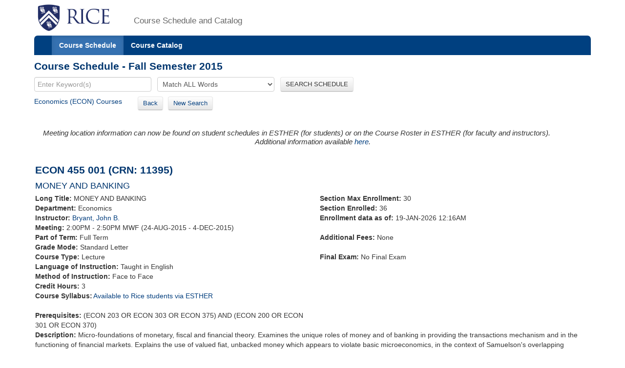

--- FILE ---
content_type: text/html;charset=UTF-8
request_url: https://courses.rice.edu/courses/!SWKSCAT.cat?p_action=COURSE&p_term=201610&p_crn=11395
body_size: 3287
content:
<?xml version="1.0" encoding="utf-8"?>

<!DOCTYPE html PUBLIC "-//W3C//DTD XHTML 1.0 Strict//EN" "http://www.w3.org/TR/xhtml1/DTD/xhtml1-strict.dtd">
<html lang="en" xmlns:xsi="http://www.w3.org/2001/XMLSchema-instance" xmlns:h="http://www.w3.org/1999/xhtml" xmlns:stu="urn:edu.rice.adminsystems.student.swkhtmx"><head><meta http-equiv="X-UA-Compatible" content="IE=edge"></meta><meta http-equiv="content-type" content="text/html;charset=utf-8"></meta><meta name="viewport" content="width=device-width, initial-scale=1, maximum-scale=2, minimum-scale=1, user-scalable=yes"></meta><title>ECON 455 001</title><link href="!SWKFILE.getFile?file=rice.favicon.img" rel="icon"></link><link href="!SWKFILE.getFile?file=bootstrap.css" type="text/css" media="screen" rel="stylesheet"></link><link href="!SWKFILE.getFile?file=bootstrap-switch.css" type="text/css" media="screen" rel="stylesheet"></link><link href="!SWKFILE.getFile?file=jquery.ui.css" type="text/css" media="screen" rel="stylesheet"></link><link href="!SWKFILE.getFile?file=courses.offerings.css" type="text/css" media="screen" rel="stylesheet"></link><script type="text/javascript" src="!SWKFILE.getFile?file=jquery.min"></script><script type="text/javascript" src="!SWKFILE.getFile?file=bootstrap.js"></script><script type="text/javascript" src="!SWKFILE.getFile?file=bootstrap-switch.js"></script><script type="text/javascript" src="!SWKFILE.getFile?file=jquery.ui.min"></script><script type="text/javascript" src="!SWKFILE.getFile?file=courses.ajax.js"></script></head><body id="searchPage" pkg="SWKSCAT" page-type="term" term="201610" year="2016"><div class="container"><div class="masthead"><div class="row"><div class="col-lg-2 logo"><a href="http://www.rice.edu"><img src="!SWKFILE.getFile?file=logo.img" class="download" alt="Rice Logo"></img></a></div><div class="col-lg-10 logo"><h1>Course Schedule and Catalog</h1></div></div></div><nav role="navigation" class="navbar navbar-default"><div class="navbar-header"><button type="button" data-target="#navbarCollapse" data-toggle="collapse" class="navbar-toggle" aria-label="open site navigation"><span class="icon-bar"></span><span class="icon-bar"></span></button></div><div id="navbarCollapse" class="collapse navbar-collapse"><ul id="navigation" class="nav navbar-nav"><li id="searchcourses" class="active"><a href="/courses/!SWKSCAT.cat">Course Schedule</a></li><li id="searchcat" class=""><a href="/courses/!SWKSCAT.cat?p_action=cata">Course Catalog</a></li></ul></div></nav><div class="row"><div class="col-lg-12"><h2 style="margin-top:10px!important;">Course Schedule - Fall Semester 2015</h2></div></div><form style="margin-bottom: 0px;" action="/courses/!SWKSCAT.cat"><input type="hidden" name="p_action" value="NARROW"></input><input type="hidden" name="p_term" value="201610"></input><div class="row"><div class="col-lg-12"><input type="text" name="p_onebar" id="p_onebar keywords" class="form-control" autocomplete="off" placeholder="Enter Keyword(s)"></input>
            <select name="p_mode" class="form-select"><option value="AND" selected="selected">Match ALL Words</option><option value="OR">Match ANY Words</option></select>
          <button type="submit" id="p_submit" name="p_submit" class="btn">
            SEARCH SCHEDULE
          </button></div></div><input type="hidden" name="as_fid" value="290355b5534e1e16354fb3a627da78aa34ae6ca0" /></form><div class="row"><div class="col-lg-12"><div style="float:left;margin: 0 20px 10px 0 !important;"><a href="/courses/!SWKSCAT.cat?p_action=QUERY&amp;p_term=201610&amp;p_subj=ECON">Economics (ECON) Courses</a>   </div><div style="float:left;margin: 0 20px 10px 0 !important;"><span><a href="/courses/!SWKSCAT.cat?p_term=201610&amp;p_ptrm=&amp;p_crn=11395&amp;p_mode=AND&amp;p_subj=&amp;p_dept=&amp;p_school=&amp;p_spon_coll=&amp;p_df=&amp;p_insm=&amp;p_submit=" class="btn" style="margin-right:10px;">Back</a><a href="/courses/!SWKSCAT.cat" class="btn">New Search</a></span></div></div></div><div style="width: 100%; padding: 2px;" xmlns:h="http://www.w3.org/1999/xhtml" xmlns:xsi="http://www.w3.org/2001/XMLSchema-instance" xmlns:stu="urn:edu.rice.adminsystems.student.swkhtmx"><div><h4><div class="alert"><div><i>Meeting location information can now be found on student schedules in ESTHER (for students) or on the Course Roster in ESTHER (for faculty and instructors).<center>Additional information available <a href="https://registrar.rice.edu/students/class_meeting_locations">here</a>.</center></i></div></div></h4></div><div class="row" id="rice-upflow-data" data-title="ECON 455 001" data-header="Course Schedule - Fall Semester 2015" data-subject="Economics" data-subject-code="ECON"><div class="col-lg-12"><h2>ECON 455 001 (CRN: 11395)</h2><h3 style="margin-bottom: 5px;">MONEY AND BANKING</h3></div></div><div class="row"><div class="col-lg-6"><div class="indent-wrap"><b>Long Title: </b>MONEY AND BANKING</div><div><b>Department: </b>Economics</div><div><b>Instructor: </b><a href="/courses/!SWKSCAT.cat?p_action=QUERY&amp;p_term=201610&amp;p_instr=John+Bryant">Bryant, John B.</a></div><div><b>Meeting: </b>2:00PM - 2:50PM MWF (24-AUG-2015 - 4-DEC-2015) </div><div><b>Part of Term: </b>Full Term</div><div class="term-fall" style="float: left; text-align: right; margin-right: 4px;"></div><div class="term-spring" style="float: left; text-align: right; margin-right: 4px;"></div><div class="term-summer" style="float: left; text-align: right; margin-right: 4px;"></div><div><b>Grade Mode: </b>Standard Letter</div><div><b>Course Type: </b>Lecture</div><div><b>Language of Instruction:</b> Taught in English</div><div><b>Method of Instruction: </b>Face to Face</div><div><b>Credit Hours: </b>3</div><div class="course" style="margin: 0 0 0 0px! important;"><b>Course Syllabus:</b><div class="row syllabus" crn="11395" term="201610" style="margin-left: 2px!important;"></div></div><div> </div><div><b>Prerequisites: </b>(ECON 203 OR ECON 303 OR ECON 375) AND (ECON 200 OR ECON 301 OR ECON 370)  </div></div><div class="col-lg-6"><div><b>Section Max Enrollment: </b>30</div><div><b>Section Enrolled: </b>36</div><div><b>Enrollment data as of: </b>19-JAN-2026 12:16AM</div><div> </div><span><b>Additional Fees: </b>None</span><div> </div><div><b>Final Exam: </b>No Final Exam</div><div> </div></div></div><div class="row"><div class="col-lg-12"><div><b>Description: </b>Micro-foundations of monetary, fiscal and financial theory. Examines the unique roles of money and of banking in providing the transactions mechanism and in the functioning of financial markets. Explains the use of valued fiat, unbacked money which appears to violate basic microeconomics, in the context of Samuelson&apos;s overlapping generations model, including the implications for monetary and fiscal policy and for inflation. Discusses bank runs and financial instability. </div></div></div><div class="row"><div class="col-lg-12"></div></div><div class="row"><div class="col-lg-12"><div class="layer1"><div class="associated-sections" style="margin-top:10px;margin-bottom:35px;" data-term="201610" data-crn="11395"></div></div></div></div></div><div class="row"><div class="col-lg-12"><div class="bottomLink"><a href="http://ga.rice.edu"> General Announcements </a></div><div class="bottomLink"><a href="https://registrar.rice.edu/facstaff/buildings_classrooms"> Building Codes </a></div><div class="bottomLink"><a href="http://rooms.tlst.rice.edu"> Classroom Photos &amp; Technology </a></div><div class="bottomLink"><a href=" https://rice.box.com/s/cy39c3x9s0kjn3kgz4kxjvtiq4atoy9x">  Fall 2025 Courses with Required or Recommended Only Open Education Resources </a></div></div></div><div class="row"><div class="col-lg-12"></div></div><footer class="footer"><p><a href="http://www.rice.edu"><img src="!SWKFILE.getFile?file=logo-small.img" alt="Rice University Logo"></img></a>© 2015 Rice University<br></br>
            6100 Main, Houston, Texas 77005-1892 | Mailing Address: P.O. Box 1892, Houston, Texas 77251-1892
        </p></footer></div>
<script>
  (function(i,s,o,g,r,a,m){i['GoogleAnalyticsObject']=r;i[r]=i[r]||function(){
  (i[r].q=i[r].q||[]).push(arguments)},i[r].l=1*new Date();a=s.createElement(o),
  m=s.getElementsByTagName(o)[0];a.async=1;a.src=g;m.parentNode.insertBefore(a,m)
  })(window,document,'script','//www.google-analytics.com/analytics.js','ga');

  ga('create', 'UA-50245600-3', 'rice.edu');
  ga('send', 'pageview');

  $('#p_submit').click(function(){
     var p = document.getElementById('p_onebar keywords');
     p.value = p.value.replace(/\s+/g,'+');
  });

</script>

</body></html>

--- FILE ---
content_type: text/xml;charset=UTF-8
request_url: https://courses.rice.edu/courses/!SWKSCAT.info?action=SYLLABUS&crn=11395&term=201610
body_size: 351
content:
<syllabus has-syllabus="yes" term="201610" rice-only="Y" doc-url="http://esther-sso.rice.edu/ssomanager/c/SSB?pkg=!bwzkpsyl.v_viewDoc?term=201610&amp;crn=11395&amp;type=SYLLABUS"/>
